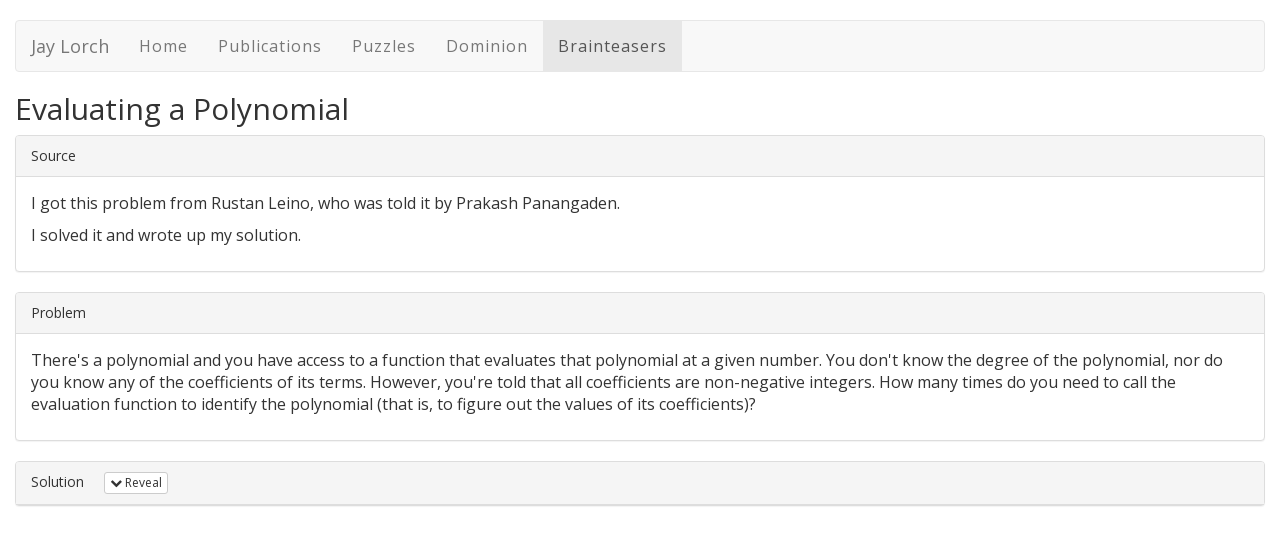

--- FILE ---
content_type: text/html; charset=utf-8
request_url: https://jaylorch.net/brainteasers/EvaluatingAPolynomial/
body_size: 2204
content:
<!DOCTYPE html>
<html lang="en">

<head>
  <meta charset="utf-8">
  <meta http-equiv="X-UA-Compatible" content="IE=edge">
  <meta name="viewport" content="width=device-width, initial-scale=1">
  <link href="https://stackpath.bootstrapcdn.com/bootstrap/3.3.7/css/bootstrap.min.css" rel="stylesheet">
  <link href="/static/css/main.css" rel="stylesheet">
  <link href="//fonts.googleapis.com/css?family=Open+Sans" rel="stylesheet" type="text/css">
  <link href="//fonts.googleapis.com/css?family=Quattrocento:400" rel="stylesheet" type="text/css">
  <link href="//fonts.googleapis.com/css?family=Raleway:400,500,600,700,900" rel="stylesheet" type="text/css">
  <link href="https://stackpath.bootstrapcdn.com/font-awesome/4.7.0/css/font-awesome.min.css" rel="stylesheet">
  <link href="//fonts.googleapis.com/css?family=Roboto" rel="stylesheet" type="text/css">

<script>
MathJax = {
  tex: {
    inlineMath: [['$', '$'], ['\\(', '\\)']]
  }
};
</script>
<script id="MathJax-script" async
  src="https://cdn.jsdelivr.net/npm/mathjax@3/es5/tex-mml-chtml.js">
</script>

<style>
.boxed {
    border: 1px solid blue;
    padding-left: 10px;
    padding-right: 10px;
    padding-top: 10px;
    padding-bottom: 10px;
}
</style>



<title> Evaluating a Polynomial </title>

</head>

<body>
<div class="container-fluid">
  <nav class="navbar navbar-default">
    <div class="container-fluid">
      <div class="navbar-header">
        <button type="button" class="navbar-toggle collapsed" data-toggle="collapse" data-target="#navbar" aria-expanded="false" aria-controls="navbar">
          <span class="sr-only">Toggle navigation</span>
          <span class="icon-bar"></span>
          <span class="icon-bar"></span>
          <span class="icon-bar"></span>
        </button>
        <a class="navbar-brand" href="/">Jay Lorch</a>
      </div>
      <div id="navbar" class="navbar-collapse collapse">
	<ul class="nav navbar-nav">
           <li ><a href="/">Home</a></li>
           <li ><a href="/publications/">Publications</a></li>
           <li ><a href="/puzzles/">Puzzles</a></li>
           <li ><a href="/dominion/">Dominion</a></li>
           <li  class="active" ><a href="/brainteasers/">Brainteasers</a></li>
        </ul>
	
      </div><!--/.nav-collapse -->
    </div><!--/.container-fluid -->
  </nav>
  

<div>
  <h2>Evaluating a Polynomial</h2>

  <div class="panel panel-default">
    <div class="panel-heading">
    Source
    </div>
    <div class="panel-body" id="source">

<p>
  I got this problem from Rustan Leino, who was told it by Prakash Panangaden.
</p>
<p>
  I solved it and wrote up my solution.
</p>

    </div>
  </div>

  <div class="panel panel-default">
    <div class="panel-heading">
    Problem &nbsp; &nbsp;

    </div>
    <div class="panel-body">

<p>
  There's a polynomial and you have access to a function that evaluates that
  polynomial at a given number. You don't know the degree of the polynomial,
  nor do you know any of the coefficients of its terms. However, you're told
  that all coefficients are non-negative integers. How many times do you need
  to call the evaluation function to identify the polynomial (that is, to
  figure out the values of its coefficients)?
</p>


    </div>
  </div>



  <div class="panel panel-default">
    <div class="panel-heading">
    Solution &nbsp; &nbsp; 
      <a class="btn btn-default btn-xs element-toggle"
         data-toggle="dropdown" data-target="#solution">
          <i class="fa fa-chevron-down"></i> Reveal
      </a>
    </div>
    <div class="panel-body" id="solution" hidden>

<p>
  Twice, by the following reasoning.
</p>
<p>
  First, we prove that twice is sufficient by describing the following
  algorithm, which only needs two evaluations to work. On the first
  evaluation, pass an input of 1. If the result is $M,$ you know that $M$ is
  the sum of all the coefficients. More importantly, you know that, since all
  the coefficients are non-negative integers, every coefficient is $\leq M$
  and thus a valid digit in base $M+1.$ So, on the second evaluation, pass an
  input of $M+1.$ Expressing the result in base $M+1$ will reveal all the
  coefficients: for each $i,$ the digit in the $(M+1)^i$'s place in this
  representation is the coefficient of $x^i$ in the polynomial.  After all,
  there's only one representation of any given number in base $M+1.$
</p>
<p>
  Second, we prove that once is insufficient. If there were an algorithm that
  only required one evaluation, and its first submitted input was $I,$ then
  the result might be $I.$ If so, the algorithm would have no way of
  distinguishing the two polynomials $1x+0$ and $0x+1I,$ either of which could
  have produced the result.
</p>

    </div>
  </div>

</div>


</div>

<script src="https://ajax.googleapis.com/ajax/libs/jquery/3.6.1/jquery.min.js"></script>
<script src="https://stackpath.bootstrapcdn.com/bootstrap/3.3.7/js/bootstrap.min.js"></script>
<script src="https://maxcdn.bootstrapcdn.com/js/ie10-viewport-bug-workaround.js"></script>

<script>


function open_dropdown_toggle(e)
{
    var target = $(this).attr('data-target');
    $(target).slideToggle('fast');
    e.stopPropagation();
}

function initialize_page()
{
    window.g = {};



    $(".element-toggle").click(open_dropdown_toggle);
}

$(document).ready(initialize_page);
</script>

</body>
</html>


--- FILE ---
content_type: text/css
request_url: https://jaylorch.net/static/css/main.css
body_size: 1663
content:
/* Space out content a bit */
body {
  padding-top: 20px;
  padding-bottom: 20px;
}

h1, h2, h3, h4, h5, h6 {
    font-family: 'Open Sans';
}

p, div {
    font-family: 'Open Sans';
}

/* Make sure abstract does not disply by default*/
.abstract{
    display:none;
}

/* customize wells */
.well{
    background-color:#e6e6e6;
    border: 0px solid #aaa;
}

/* Responsive: Portrait tablets and up */
@media screen and (min-width: 768px) {
  p, li, tr {
      font-size:16px;
  }
  /* Remove the padding we set earlier */
  .header,
  .footer {
      padding-left: 0;
      padding-right: 0;
  }
  /* Space out the masthead */
  .header {
      margin-bottom: 30px;
  }
  .footer {
      margin-top: 30px;
  }
  .inset-img {
      padding:0px;
      padding-right:20px;
      margin-bottom:5px;
      width:200px;
  }
  .myname {
      font-size:4.5em;
      letter-spacing:5px;
  }
  /* Remove the bottom border on the jumbotron for visual effect */
  .jumbotron {
    border-bottom: 0;
  }
  .lead {
      font-size:2em;
      font-weight:400;
      margin-bottom: 10px;
  }
}

.nav {
  margin-bottom: 0;
  padding-left: 0;
  list-style: none;
  letter-spacing:1px;
  font-weight:500;
}
.nav-pills > li > a {
  border-radius: 0px;
  color:#554D7D;
  font-family: 'Raleway', Helvetica, Arial, sans-serif;
  font-size:12px;
}
.nav-pills > li.active > a,
.nav-pills > li.active > a:hover,
.nav-pills > li.active > a:focus {
    font-weight:500;
    background-color:transparent;
    color:#554D7D;
}

/* Slightly better-looking header on mobile. */
@media screen and (max-width: 767px) {
    .nav-pills {
        display: block;
        margin: 0 auto 1em;
    }
}
